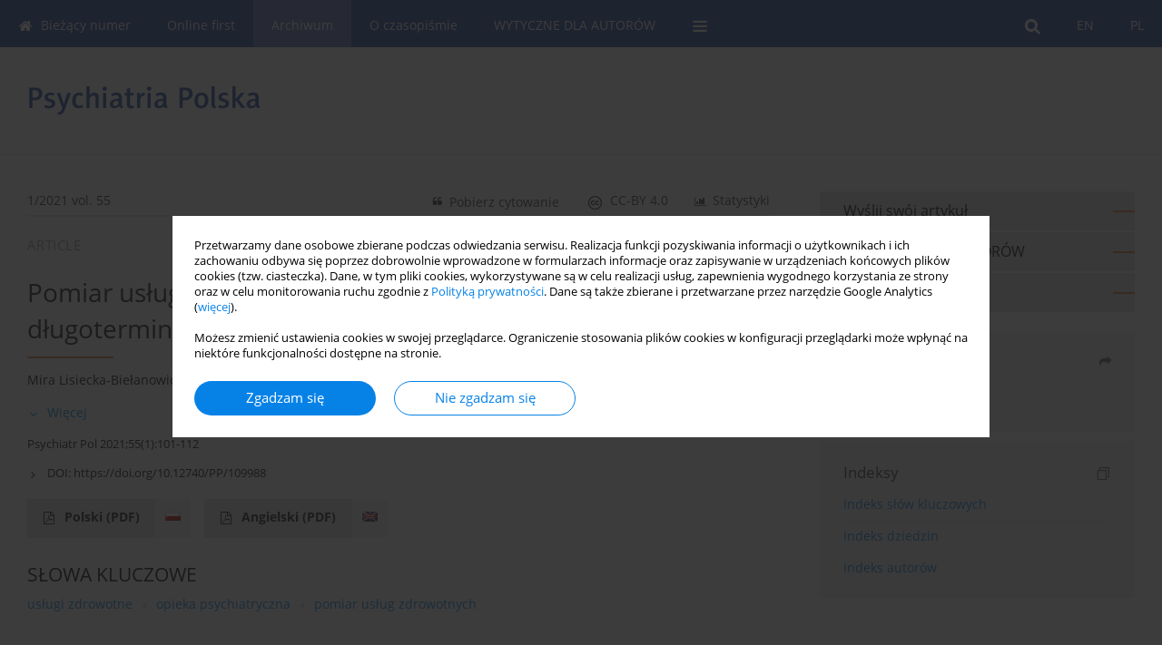

--- FILE ---
content_type: text/html; charset=UTF-8
request_url: https://www.psychiatriapolska.pl/Measurement-of-health-care-services-in-long-term-residential-mental-health-care-institutions,109988,0,1.html
body_size: 9761
content:
<!DOCTYPE html>
<html xmlns:mml="http://www.w3.org/1998/Math/MathML" lang="pl">
<head>
<meta charset="utf-8" />
<meta http-equiv="X-UA-Compatible" content="IE=edge" />
<meta name="viewport" content="width=device-width, initial-scale=1" />
<meta name="robots" content="all,index,follow" />


	<link rel="shortcut icon" href="https://www.journalssystem.com/_static/g/c/js_favicon.ico?v=1" type="image/x-icon" />

<link rel="stylesheet" href="https://www.psychiatriapolska.pl/es-static/esfontsv5/styles.css?v6" />

<link rel="stylesheet" href="https://www.journalssystem.com/_static/common/bootstrap-4.6.0-dist/css/bootstrap.css" />
<style>

a {color: #0682E7;}
a:link {text-decoration:none;color: #0682E7;}
a:visited {text-decoration:none;color: #0682E7;}
a:focus {text-decoration:underline;color: #0682E7;}
a:active {text-decoration:none;color: #0682E7;}
a:hover {text-decoration:underline;color: #0682E7;}

</style>
<link rel="stylesheet" type="text/css" href="https://www.psychiatriapolska.pl/es-static/css/styles_v2.css?v2315678v9" />
<link rel="stylesheet" type="text/css" href="https://www.psychiatriapolska.pl/es-static/css/v2-box.css?v1.1" />


<script src="https://www.journalssystem.com/_static/common/jquery-3.6.0.min.js"></script>
<script src="https://www.journalssystem.com/_static/common/bootstrap-4.6.0-dist/js/bootstrap.min.js"></script>
<script src="https://www.journalssystem.com/_static/common/jquery.fancybox.min.js?v=3"></script>
<link rel="stylesheet" href="https://www.journalssystem.com/_static/common/jquery.fancybox.min.css?v=3" type="text/css" media="screen" />

<script src="https://www.journalssystem.com/_static/js/scripts.js?v=v2.1234"></script>

<meta property="og:url" content="https://www.psychiatriapolska.pl/Measurement-of-health-care-services-in-long-term-residential-mental-health-care-institutions,109988,0,1.html" />
<meta property="og:title" content="Pomiar usług zdrowotnych w placówkach psychiatrycznej długoterminowej opieki stacjonarnej" />
<meta property="og:description" content="Opracowanie dotyczy pomiaru jakości świadczeń zdrowotnych w długoterminowej psychiatrycznej opiece stacjonarnej. Problematykę pomiaru jakości usług zdrowotnych zawężono do świadczeń w stacjonarnych zakładach opiekuńczo-leczniczych (ZOL). 
Celem opracowania jest zaproponowanie miar w..." />

<style>



@media (min-width: 1px) {
	img.articleImg		{width: 100px;}
	img.articleImgList	{width: 100px;}
	div.articleInfo {}	
}
@media (min-width: 768px) {
	img.articleImg		{width: 190px;}
	img.articleImgList	{width: 110px;}
	div.articleInfo {width: calc(100% - 200px); float: left;}	
}


.issuePdfButton					{display:inline-block; background:#2144a3; padding:7px 14px;color:#ffffff !important; }






div.topMenuIn							{background-color: #2144a3; }
div.topMenuIn .submenu					{background-color: #2144a3; }
div.searchArea							{background-color: #2144a3; }
div.mMenu	 							{background: #2144a3; }
a.mMenu.collapsed  						{ background-color: #2144a3; }
a.mMenu  								{ color: #2144a3;}
a.mSearch.collapsed  					{ background-color: #2144a3; }
a.mSearch			  					{ color: #2144a3;}










div.magBibliography2 a:hover 					{color: #0682E7;}

div.rightBox0:hover .boxIcon	{color:#e27734;}
div.rightBox1:hover .boxIcon	{color:#e27734;}

div.articleTopInner	 a.articleTopL:hover		{border-bottom:2px solid #0682E7; color: #0682E7;}
a.articleNavArrow:hover							{color: #0682E7;}

a.download-pdf							{color: #0682E7;}
a.download-pdf:hover					{color: #0682E7;}

a.magStats:hover				{color:  #0682E7;}
a.advSearch:hover				{color:  #0682E7;}
div.logosMore a:hover			{color:  #0682E7;}

a.cookieAccept					{background:  #0682E7;}
a.cookieDecline					{color:  #0682E7;border:1px solid #0682E7;}
a.cookieMore					{color:  #0682E7;}

div.refExternalLink	.icon			{color:  #0682E7;}
div.otherArticles a:hover				{color: #0682E7;}
div.scrollArrow	a:hover				{color: #0682E7;}

.bgMain								{background-color: #e27734 !important;}


a.magArticleTitle:hover			{color:  #0682E7;}
div.topMenuFullClose a:hover	{color:  #0682E7;}
a.cookieAlertClose:hover		{color:  #0682E7;}
div.topMenuFull a.menuOpt:hover	{color:  #0682E7;}

div.tabsIn a.tabCur				{border-top: 1px solid #e27734;}
	
div.impOptionsBorder {border-color: #e27734;}
a.impOptionSubmit {background: #e27734;}


a.impOption {border-color: #e27734; color: #e27734;}
a.impOption:hover {background: #e27734;}
div.menu a.menuCurrentPos   {border-color: #e27734;}
div.pagingDiv a {color: #e27734; }
div.pagingDiv a:hover {background: #e27734; border: 1px solid #e27734; }
div.pagingDiv b {background: #e27734;}
div.subtitleUnderline { border-bottom: 2px solid #e27734;}

div.rightBoxOptLine 	{ border-bottom:2px solid #e27734; }
div.logosMoreLine		{ border-bottom:2px solid #e27734; }

div.highlights ul li::before { color: #e27734;}	

ul.tops li.current 			{ border-bottom-color:#e27734;}
div.header 					{ background: #ffffff; }
div.metricValueImp 			{ color:#e27734;}
div.metrics a				{ color:#0682E7;}

input.emailAlertsButton 	{color: #0682E7;}


div.linksColorBackground	{background: #0682E7;}

div.whiteLogoOut				{background: #ffffff;}

div.abstractSup				{background: #0682E7;}
div.abstractSupLink			{color: #0682E7; }	
div.abstractSupLink:hover	{background: #0682E7; color:#fff; }	




















</style>

<script>

function pdfStats(articleId) {
	$.get('https://www.psychiatriapolska.pl/CountStats/'+articleId+'/PDF/');
}

jQuery(document).ready(function() {	
	$(".db-orcid").each(function(){
        var elementContent = $(this).html();
        elementContent = '<div class="icon icon-orcid"></div>'+elementContent;
        $(this).html(elementContent);
    });
	
	$(".db-googlescholar").each(function(){
        var elementContent = $(this).html();
        elementContent = '<div class="icon icon-googlescholar"></div>'+elementContent;
        $(this).html(elementContent);
    });
	
	$(".db-researcherid").each(function(){
        var elementContent = $(this).html();
        elementContent = '<div class="icon icon-researcher-id"></div>'+elementContent;
        $(this).html(elementContent);
    });
    
	$(".db-scopus").each(function(){
        var elementContent = $(this).html();
        elementContent = '<div class="icon icon-scopus"></div>'+elementContent;
        $(this).html(elementContent);
    });
    
});

</script><script src="https://www.journalssystem.com/_static/common/jcanvas.min.js"></script>
<script src="https://www.journalssystem.com/_static/common/es.canvas.js?v2"></script>

	    	<meta name="description" content="Opracowanie dotyczy pomiaru jakości świadczeń zdrowotnych w długoterminowej psychiatrycznej opiece stacjonarnej. Problematykę pomiaru jakości usług zdrowotnych zawężono do świadczeń w stacjonarnych zakładach opiekuńczo-leczniczych (ZOL). 
Celem opracowania jest zaproponowanie miar w..." />
<meta name="citation_title" content="Pomiar usług zdrowotnych w placówkach psychiatrycznej długoterminowej opieki stacjonarnej" />
	<meta name="citation_doi" content="10.12740/PP/109988"  />
	<meta name="dc.identifier" content="doi:10.12740/PP/109988" />
<meta name="citation_journal_title" content="Psychiatria Polska" />
	<meta name="citation_issn" content="0033-2674" />
    <meta name="citation_issn" content="2391-5854" />
		<meta name="citation_volume" content="55" />
	<meta name="citation_issue" content="1" />
<meta name="citation_publisher" content="Polish Psychiatric Association Editorial Committee" />
					<meta name="citation_language" content="english" />			<meta name="citation_language" content="polish" />				<meta name="citation_journal_abbrev" content="Psychiatr Pol" />
	<meta name="citation_author" content="Mira Lisiecka-Biełanowicz" />
	<meta name="citation_publication_date" content="2021/02/28" />
	<meta name="citation_online_date" content="2021/02/28" />
	<meta name="citation_firstpage" content="101" />
	<meta name="citation_lastpage" content="112" />
<meta name="citation_fulltext_world_readable" content="" />
		<meta name="citation_pdf_url" content="https://www.psychiatriapolska.pl/pdf-109988-79763?filename=Pomiar-uslug-zdrowotnych-.pdf" />
<meta name="citation_keywords" content="usługi zdrowotne; opieka psychiatryczna; pomiar usług zdrowotnych" />
    	
    	<script>


MathJax = {
  tex: {
    inlineMath: [['$$', '$$'], ['\\(', '\\)']]
  }
};


</script>

<script type="text/javascript" id="MathJax-script" async
   src="https://cdn.jsdelivr.net/npm/mathjax@3/es5/tex-mml-chtml.js">
</script>	
<link rel="stylesheet" href="https://www.journalssystem.com/_static/jats/jats-preview.css?v=2.23456656" />

<script type="text/javascript">


function showRef(refId, top) {
	top = top - $('#jsHeaderId').height();
	$('#showRefId').css('top', top +'px');
	$('#showRefId_reference').html($('#ref_'+refId).html());
	$('#showRefId_a').attr('href', '#'+refId);
	$('#showRefId').show();
}


</script>
    	    

<title>
						Pomiar usług zdrowotnych w placówkach psychiatrycznej długoterminowej opieki stacjonarnej
					
	</title>

<script src="https://platform-api.sharethis.com/js/sharethis.js#property=647f0be740353a0019caf2e3&product=inline-share-buttons&source=platform" async="async"></script>

<!-- Google Analytics -->
		
</head>
<body>
<div id="skipLinks">
	<a href="#contentId">Przejdź do treści</a>
</div>

<div class="container-fluid">

<div class="d-none d-md-block">

</div>
<div class="d-block d-md-none"><!-- mobile menu -->
	<div class="mMenu">
	
	

		   <a href="#" onclick="$('#mMenuCollapse').slideToggle(400); $('#mSearchCollapse').hide();  return false;" class="dirRight menuOpt mobileMenuIcoOpt">
		   		<div class="icon icon-reorder"></div>
		   </a>
		   <a href="#" onclick="$('#mSearchCollapse').slideToggle(150); $('#mMenuCollapse').hide(); return false;" class="dirRight menuOpt mobileMenuIcoOpt">
		   		<div class="icon icon-search"></div>
		   </a>
		   			 	
		 			 	
		 			 
		   			 	
		 			 	
		 			 	
					 			   
		   				<div class="topMenuIn dirRight">
											
											<a href="https://www.psychiatriapolska.pl/Measurement-of-health-care-services-in-long-term-residential-mental-health-care-institutions,109988,0,1.html" class="menuOpt current dirRight">PL</a>
																				
											<a href="https://www.psychiatriapolska.pl/Measurement-of-health-care-services-in-long-term-residential-mental-health-care-institutions,109988,0,2.html" class="menuOpt  dirRight">EN</a>
																</div>
						
		   <div class="clearAll">&nbsp;</div>
		   <div class="mobileMenuHiddenDiv" id="mMenuCollapse">
		     	 <div class="mobileMenu">
											<a href="https://www.psychiatriapolska.pl/pl" class="menuOpt  ">Bieżący numer</a>
								
															<a href="https://www.psychiatriapolska.pl/Prace-zaakceptowane" class="menuOpt  ">Online first</a>
								
															<a href="https://www.psychiatriapolska.pl/Archiwum" class="menuOpt menuCurrentGroup menuCurrentPos">Archiwum</a>
								
															<a href="https://www.psychiatriapolska.pl/O-czasopismie,1769.html" class="menuOpt  ">O czasopiśmie</a>
								
									<a href="https://www.psychiatriapolska.pl/Redakcja,1771.html" class="menuOpt menuSub  ">Redakcja</a>
									<a href="https://www.psychiatriapolska.pl/Rada-programowa,1772.html" class="menuOpt menuSub  ">Rada programowa</a>
									<a href="https://www.psychiatriapolska.pl/Wydawca,3587.html" class="menuOpt menuSub  ">Wydawca</a>
									<a href="https://www.psychiatriapolska.pl/Prenumerata,3589.html" class="menuOpt menuSub  ">Prenumerata</a>
									<a href="https://www.psychiatriapolska.pl/RODO,3590.html" class="menuOpt menuSub  ">RODO</a>
									<a href="https://www.psychiatriapolska.pl/Indeksowanie,3592.html" class="menuOpt menuSub  ">Indeksowanie</a>
															<a href="https://www.psychiatriapolska.pl/WYTYCZNE-DLA-AUTOROW,1770.html" class="menuOpt  ">WYTYCZNE DLA AUTORÓW</a>
								
										</div>		   </div>
		   <div class="mobileMenuHiddenDiv" id="mSearchCollapse">
		     	<div class="mobileSearch">
<div class="divRelative">
	<form action="https://www.psychiatriapolska.pl/Szukaj/" name="searchFormmobile" method="get">
		<input name="s" type="text" class="mobileSearchInput" value=""/>
		<div class="searchBut"><a href="#" onclick="document.searchFormmobile.submit();return false;"><div class="icon icon-angle-right"></div></a></div>
			</form>
	</div>
</div>		   </div>
	</div>
</div>

<div class="row d-none d-md-block">
	<div class="col-12">
		<div class="topMenuUnder"></div>
		<div class="topMenu" id="topMenuId">
			<div class="topMenuIn">
		 																				<a href="https://www.psychiatriapolska.pl/Measurement-of-health-care-services-in-long-term-residential-mental-health-care-institutions,109988,0,1.html" class="menuOpt current dirRight">PL</a>
																												<a href="https://www.psychiatriapolska.pl/Measurement-of-health-care-services-in-long-term-residential-mental-health-care-institutions,109988,0,2.html" class="menuOpt  dirRight">EN</a>
																		 	
		 	<a href="#" class="menuOpt dirRight" id="searchButtonId" onclick="toggleSearchForm(); return false;"><div class="menuIcon icon icon-search" aria-hidden="true"></div></a>
		 	
		 	<div class="searchArea" id="searchAreaId"><div class="searchAreaIn">
		 		<div class="searchButton">
		 			<a href="#" onclick="document.getElementById('searchFormId').submit();">SZUKAJ</a>
		 		</div>
		 		<form action="https://www.psychiatriapolska.pl/Szukaj/" id="searchFormId" name="searchForm" method="get">
					<input name="s" id="searchInputId" type="text" value=""/>
				</form>
		 	</div></div>
		 	
		 	<script>
			
		
				function toggleSearchForm(){
					$('#searchAreaId').toggle(); 
					$('#searchButtonId').toggleClass('menuOptSubmenuOpen'); 
					document.getElementById('searchInputId').focus(); 
				}
				
				function hideSearchForm() { 
					$('#searchAreaId').hide(); 
					$('#searchButtonId').removeClass('menuOptSubmenuOpen'); 
			    }
				
				function setSubmenuWidth(menuPosId) { 
					$("#submenu"+menuPosId).css("min-width", $("#menuPos"+menuPosId).outerWidth() + "px");
				}
				
				$(window).scroll(function () { 
					hideSearchForm();
			    });
			
			
			</script>
		 	
										<div class="dirLeft" >
										<a id="menuPos1766" href="https://www.psychiatriapolska.pl/pl" class="menuOpt ">
						<div class="dirLeft icon icon-home" aria-hidden="true"></div> Bieżący numer
					</a>
										
								
				</div>
													<div class="dirLeft" >
										<a id="menuPos1767" href="https://www.psychiatriapolska.pl/Prace-zaakceptowane" class="menuOpt ">
						 Online first
					</a>
										
								
				</div>
													<div class="dirLeft" >
										<a id="menuPos1768" href="https://www.psychiatriapolska.pl/Archiwum" class="menuOpt menuCurrentPos">
						 Archiwum
					</a>
										
								
				</div>
													<div class="dirLeft" onmouseover="$('#submenu1769').show(0, setSubmenuWidth(1769)); $('#menuPos1769').addClass('menuOptSubmenuOpen');"  onmouseout="$('#submenu1769').hide(); $('#menuPos1769').removeClass('menuOptSubmenuOpen');">
										<a id="menuPos1769" href="https://www.psychiatriapolska.pl/O-czasopismie,1769.html" class="menuOpt ">
						 O czasopiśmie
					</a>
										
											<div class="submenu" id="submenu1769"><div class="submenuIn">
													<a href="https://www.psychiatriapolska.pl/Redakcja,1771.html" class="menuSubOpt">Redakcja</a>
													<a href="https://www.psychiatriapolska.pl/Rada-programowa,1772.html" class="menuSubOpt">Rada programowa</a>
													<a href="https://www.psychiatriapolska.pl/Wydawca,3587.html" class="menuSubOpt">Wydawca</a>
													<a href="https://www.psychiatriapolska.pl/Prenumerata,3589.html" class="menuSubOpt">Prenumerata</a>
													<a href="https://www.psychiatriapolska.pl/RODO,3590.html" class="menuSubOpt">RODO</a>
													<a href="https://www.psychiatriapolska.pl/Indeksowanie,3592.html" class="menuSubOpt">Indeksowanie</a>
												</div></div>
								
				</div>
													<div class="dirLeft" >
										<a id="menuPos1770" href="https://www.psychiatriapolska.pl/WYTYCZNE-DLA-AUTOROW,1770.html" class="menuOpt ">
						 WYTYCZNE DLA AUTORÓW
					</a>
										
								
				</div>
									
					 	
		 			 	
		 			 	 
					 	
		 			 	
		 			 	
					 	
		 			 	
						<div class="dirLeft">
		 		<a href="#" class="menuOpt" id="desktopFullMenuLinkId" onclick="$('#topMenuId').addClass('topMenuHidden'); $('#topMenuFullId').addClass('topMenuFullVisible'); hideSearchForm(); return false;">
		 			<div class="menuIcon icon icon-reorder"></div>
		 		</a>
		 	</div>
		 				<div class="clearAll"></div>
			</div>
			
			<div class="topMenuFull" id="topMenuFullId">
			<div class="topMenuFullIn">
				<div class="container-fluid stdRow">
				
					<div class="row">
						<div class="col-6 topMenuFullLogo">
						<div>
													<img src="https://www.psychiatriapolska.pl/_static/pp-logo.png" alt="Logo czasopisma Psychiatria Polska" class="hLogo" style="max-width:190%;" />
												</div>
						</div>
						<div class="col-6 topMenuFullClose">
							<a href="#" onclick="$('#topMenuFullId').removeClass('topMenuFullVisible'); $('#topMenuId').removeClass('topMenuHidden'); return false;">
								<div class="icon icon-close-empty"></div>
							</a>
						</div>
					</div>
				
					<div class="row">

											<div class="col-md-3">
														<a href="https://www.psychiatriapolska.pl/pl" class="menuOpt">
								Bieżący numer
							</a>
														
													</div>
																	<div class="col-md-3">
														<a href="https://www.psychiatriapolska.pl/Prace-zaakceptowane" class="menuOpt">
								Online first
							</a>
														
													</div>
																	<div class="col-md-3">
														<a href="https://www.psychiatriapolska.pl/Archiwum" class="menuOpt">
								Archiwum
							</a>
														
													</div>
																	<div class="col-md-3">
														<a href="https://www.psychiatriapolska.pl/O-czasopismie,1769.html" class="menuOpt">
								O czasopiśmie
							</a>
														
																						<a href="https://www.psychiatriapolska.pl/Redakcja,1771.html" class="menuSubOpt">Redakcja</a>
															<a href="https://www.psychiatriapolska.pl/Rada-programowa,1772.html" class="menuSubOpt">Rada programowa</a>
															<a href="https://www.psychiatriapolska.pl/Wydawca,3587.html" class="menuSubOpt">Wydawca</a>
															<a href="https://www.psychiatriapolska.pl/Prenumerata,3589.html" class="menuSubOpt">Prenumerata</a>
															<a href="https://www.psychiatriapolska.pl/RODO,3590.html" class="menuSubOpt">RODO</a>
															<a href="https://www.psychiatriapolska.pl/Indeksowanie,3592.html" class="menuSubOpt">Indeksowanie</a>
																				</div>
													</div><div class="row topMenuFullLineOut"><div class="col-12 topMenuFullLine"></div></div><div class="row">
																	<div class="col-md-3">
														<a href="https://www.psychiatriapolska.pl/WYTYCZNE-DLA-AUTOROW,1770.html" class="menuOpt">
								WYTYCZNE DLA AUTORÓW
							</a>
														
													</div>
															
				</div>
				</div>
			</div>	
			</div>
			
		</div>
	</div>
</div>



<div class="row header">
<div class="container-fluid stdRow">
<div class="row" id="jsHeaderId">
	<div class="col-12">
					<div class="headLogo">
				<div class="d-none d-md-block">
								</div>
				<a href="https://www.psychiatriapolska.pl/pl">
									<img src="https://www.psychiatriapolska.pl/_static/pp-logo.png" alt="Logo czasopisma Psychiatria Polska" class="hLogo" style=""  />
								</a>
				<div class="d-none d-md-block">
								</div>
			</div>
			<div id="contentId"></div>
	</div>
</div>
</div>
</div>




<div class="row mainBG">
<div class="container-fluid stdRow">
<div class="row">
	<div class="col-12 col-md-8 mainDiv">
		
		
			
		
				
	
			
			
		
		
									
				
<div class="articleTop">
<div class="articleTopInner">
	<a href="https://www.psychiatriapolska.pl/Numer-1-2021,9469" class="articleTopL dirLeft">1/2021 vol. 55</a>
	<div class="articleTopLinkSpacer dirLeft"></div>
	

			<a href="#" class="articleTopL dirRight" data-fancybox="popup" data-type="ajax" data-src="https://www.psychiatriapolska.pl/stats/109988/?langId=1"><div class="icon icon-bar-chart"></div><span class="d-none d-md-inline-block">Statystyki</span></a>
		<div class="articleTopLinkSpacer dirRight"></div>
		
			<a href="https://creativecommons.org/licenses/by/4.0/" target="_blank" class="articleTopL dirRight"><div class="icon icon-cc"></div><span class="d-none d-md-inline-block">CC-BY 4.0</span></a>
		<div class="articleTopLinkSpacer dirRight"></div>
		
	<a href="#" class="articleTopL dirRight" data-fancybox="ungrouped" data-type="ajax" data-src="https://www.psychiatriapolska.pl/cite/109988/?langId=1"><div class="icon icon-quote-left"></div><span class="d-none d-md-inline-block">Pobierz cytowanie</span></a>

	
	<div class="clearAll"></div>
</div>
</div>

	<a href="https://www.psychiatriapolska.pl/Depression-and-smoking-widespread-health-problems-among-14-year-old-adolescents-in,111218,0,1.html" title="NASTĘPNY" class="dirRight articleNavArrow"><div class="icon icon-angle-right"></div></a>
	<div class="articleNavSpacer dirRight"></div>
	<a href="https://www.psychiatriapolska.pl/Polish-adaptation-of-emotional-Stroop-test-in-assessment-of-pedophilia-a-pilot-study,111772,0,1.html" title="POPRZEDNI" class="dirRight articleNavArrow"><div class="icon icon-angle-left"></div></a>


	<div class="dirLeft magArticleTypeAbstract">ARTICLE</div>

<div class="clearAll"></div>


<div class="">
<div class="articleTitle">Pomiar usług zdrowotnych w placówkach psychiatrycznej długoterminowej opieki stacjonarnej</div>

<script type="text/javascript">
	
		$(document).ready(function(){
			$.get('https://www.psychiatriapolska.pl/CountStats/109988/VIEW/');
		});
	
</script>

<div class="subtitleUnderline"></div>

			<div class="magAbstractAuthors">
							<div class="dirLeft authorPos">
    <div class="dirLeft " id="author_48622" onmouseover="highlightAffs('1', 1, 48622); return false;" onmouseout="highlightAffs('1', 0, 48622); return false;">
    	<a href="https://www.psychiatriapolska.pl/Autor-Mira+Lisiecka-Bie%C5%82anowicz/48622" class="black">Mira  Lisiecka-Biełanowicz</a>
    
    	    	<span class="">
    		<sup>
    		1    		</sup>
    	</span>
    						
    </div>
    
        
                    	        	<div class="dirLeft"><a href="mailto:mira.lb@wp.pl"><div class="icon icon-envelope-o"></div></a></div>
        	                
    <div class="dirLeft">
<a href="https://orcid.org/0000-0001-8251-0546" target="_blank"><div class="icon icon-orcid"></div></a>
</div>
            
		
	<div class="clearAll">&nbsp;</div>				
</div>				
						<div class="clearAll">&nbsp;</div>
		</div>
	
<div style="height: 10px;line-height: 10px;font-size: 0;">&nbsp;</div>
<a class="articleDetails" href="#" onclick="$('#articleDetailsId').toggle(200); $('#moreDetailsId').toggle(); $('#hideDetailsId').toggle(); $('[rel=contributionRel]').toggle(200); return false; " id="moreDetailsId"><div class="dirLeft icon icon-angle-down"></div>Więcej</a>
<a class="articleDetails" href="#" onclick="$('#articleDetailsId').toggle(200); $('#hideDetailsId').toggle(); $('#moreDetailsId').toggle(); $('[rel=contributionRel]').toggle(200); return false; " id="hideDetailsId"><div class="dirLeft icon icon-angle-up"></div>Ukryj</a>
<div id="articleDetailsId">
	<div class="affiliations">
	<div class="simple-list">
									<div class="list-row-small" id="aff_1" onmouseover="highlightAuthors('48622', 1, 1); return false;" onmouseout="highlightAuthors('48622', 0, 1); return false;">
				<div class="dirLeft w-23px pad-left-4 em-08">1</div>
				<div class="dirLeft w-100-c23 em-095">Warszawski Uniwersytet Medyczny, Wydział Nauk o Zdrowiu, Katedra Zdrowia Publicznego i Środowiskowego, Zakład Profilaktyki Zagrożeń Środowiskowych i Alergologii</div>
				<div class="clearAll">&nbsp;</div>
			</div>
										
				
				
		
		</div>
			
	<div class="simple-list pad-top-12 pad-bot-10">		
			<div class="list-row-small-2">
			<div class="dirLeft w-23px">&nbsp;</div>
			<div class="dirLeft w-100-c23 em-08">Data nadesłania: 19-03-2019</div>
			<div class="clearAll">&nbsp;</div>
		</div>		
		
			<div class="list-row-small-2">
			<div class="dirLeft w-23px">&nbsp;</div>
			<div class="dirLeft w-100-c23 em-08">Data ostatniej rewizji: 24-05-2019</div>
			<div class="clearAll">&nbsp;</div>
		</div>		
		
		
			<div class="list-row-small-2">
			<div class="dirLeft w-23px">&nbsp;</div>
			<div class="dirLeft w-100-c23 em-08">Data akceptacji: 12-06-2019</div>
			<div class="clearAll">&nbsp;</div>
		</div>		
		
			<div class="list-row-small-2">
			<div class="dirLeft w-23px">&nbsp;</div>
			<div class="dirLeft w-100-c23 em-08">Data publikacji online: 28-02-2021</div>
			<div class="clearAll">&nbsp;</div>
		</div>		
		
			<div class="list-row-small-2">
			<div class="dirLeft w-23px">&nbsp;</div>
			<div class="dirLeft w-100-c23 em-08">Data publikacji: 28-02-2021</div>
			<div class="clearAll">&nbsp;</div>
		</div>			
		</div>
	
					<div class="simple-list">		
					    		<div class="list-row-small">
    			<div class="dirLeft w-23px">&nbsp;</div>
    			<div class="dirLeft w-100-c23">
    				    					<div class="em-085"><b>Autor do korespondencji</b></div>
    					    				    				<div class="em-095">
    					<a href="https://www.psychiatriapolska.pl/Autor-Mira+Lisiecka-Bie%C5%82anowicz/48622" class="corrAuthorLink" class="black">Mira  Lisiecka-Biełanowicz</a> &nbsp;&nbsp;<a href="mailto:mira.lb@wp.pl"><div class="icon icon-envelope-o"></div></a><br/>
    					Warszawski Uniwersytet Medyczny
    				</div>
    			
				</div>
    			<div class="clearAll">&nbsp;</div>
    		</div>		
			
							</div>
		
	</div>
		
</div>

<script type="text/javascript">

	function highlightAuthors(a, on, aff){
		var a = a.split(',');
		
		if(on == 1)
			$('#aff_'+aff).stop().animate({backgroundColor: "#FFFAA8"}, 166);
		else
			$('#aff_'+aff).stop().animate({backgroundColor: "#fff"}, 166);
		
		for(i = 0; i < a.length; i++){
			if(on == 1)
				$('#author_'+a[i]).stop().animate({backgroundColor: "#FFFAA8"}, 166);
			else
				$('#author_'+a[i]).stop().animate({backgroundColor: "#fff"}, 166);
		}
	}
	
	function highlightAffs(affs, on, author){
		var affs = affs.split(',');
		
		if(on == 1)
			$('#author_'+author).stop().animate({backgroundColor: "#FFFAA8"}, 166);
		else
			$('#author_'+author).stop().animate({backgroundColor: "#fff"}, 166);
		
		for(i = 0; i < affs.length; i++){
			if(on == 1)
				$('#aff_'+affs[i]).stop().animate({backgroundColor: "#FFFAA8"}, 166);
			else
				$('#aff_'+affs[i]).stop().animate({backgroundColor: "#fff"}, 166);
		}
	}

</script>

<div style="height: 8px;line-height: 8px;font-size: 0;">&nbsp;</div>

<div class="magBibliography2">Psychiatr Pol 2021;55(1):101-112</div>
<!-- 
 -->

	<div class="magBibliography2">
		<div class="dirLeft" style="padding-top: 7px; padding-right: 10px;">
			<a href="https://doi.org/10.12740/PP/109988"><div class="dirLeft icon icon-angle-right"></div>DOI: <span class="magBibliographyDOI">https://doi.org/10.12740/PP/109988</span></a>
		</div>
				<div class="clearAll">&nbsp;</div>
	</div>	
</div>
<div class="clearAll">&nbsp;</div>


<div class="abstractButtons">

		        			
        		        		            		
            		        		
            		<a class="abstractFullText dirLeft" target="_blank" onclick="pdfStats(109988);return true;" href="https://www.psychiatriapolska.pl/pdf-109988-79763?filename=Pomiar-uslug-zdrowotnych-.pdf">
            			<div class="abstractFullTextButton dirLeft">
            				<div class="dirLeft icon icon-file-pdf-o"></div>
            				Polski <span class="block">(PDF)</span>
            			</div>
            			
            			<div class="abstractFullTextLang dirLeft"><img class="dirRight" src="https://www.journalssystem.com/_static/g/c/flags/1.gif" /></div>
            		</a>
            		        		
        		        		            		
            		        		
            		<a class="abstractFullText dirLeft" target="_blank" onclick="pdfStats(109988);return true;" href="https://www.psychiatriapolska.pl/pdf-109988-81706?filename=Pomiar-uslug-zdrowotnych-.pdf">
            			<div class="abstractFullTextButton dirLeft">
            				<div class="dirLeft icon icon-file-pdf-o"></div>
            				Angielski <span class="block">(PDF)</span>
            			</div>
            			
            			<div class="abstractFullTextLang dirLeft"><img class="dirRight" src="https://www.journalssystem.com/_static/g/c/flags/2.gif" /></div>
            		</a>
            		        		
        		    	
    			
				
				
				
				<div class="clearAll">&nbsp;</div>

</div>





<div class="abstractLabel">SŁOWA KLUCZOWE</div>
<div class="abstractContent">
	<a href="https://www.psychiatriapolska.pl/Slowo-kluczowe-us%C5%82ugi+zdrowotne/33875" class="singleKeyword">usługi zdrowotne<div class="icon icon-circle dirRight"></div></a><a href="https://www.psychiatriapolska.pl/Slowo-kluczowe-opieka+psychiatryczna/39620" class="singleKeyword">opieka psychiatryczna<div class="icon icon-circle dirRight"></div></a><a href="https://www.psychiatriapolska.pl/Slowo-kluczowe-pomiar+us%C5%82ug+zdrowotnych/349523" class="singleKeyword">pomiar usług zdrowotnych</a>	<div class="clearAll">&nbsp;</div>
</div>


<div class="abstractLabel">DZIEDZINY</div>
<div class="abstractContent">
	<div class="topics-list">
	<ul>
		<li><a href="https://www.psychiatriapolska.pl/Dziedzina-Stomatologia+i+Psychiatria/1362">Stomatologia i Psychiatria</a></li>	</ul>
	</div>
</div>


<div class="abstractLabel">STRESZCZENIE</div>
<div class="abstractContent realAbstract" >Opracowanie dotyczy pomiaru jakości świadczeń zdrowotnych w długoterminowej psychiatrycznej opiece stacjonarnej. Problematykę pomiaru jakości usług zdrowotnych zawężono do świadczeń w stacjonarnych zakładach opiekuńczo-leczniczych (ZOL). 
Celem opracowania jest zaproponowanie miar w zakresie świadczeniu usług w psychiatrycznej długoterminowej opieki stacjonarnej. Obecnie brakuje narzędzi pomiaru świadczonych usług psychiatrycznych. Powoduje to, że niesprawnie działa mechanizm monitorująco-nadzorczo-kontrolny mający zapewnić wymagany poziom jakości świadczonych usług w tym zakresie opieki psychiatrycznej. Rozważania prowadzone w opracowaniu mają więc na celu ukazanie odpowiedniego zestawu miar pozwalających ocenić dokonania podmiotu lecznictwa stacjonarnego z uwzględnieniem specyfiki z zakresu psychiatrycznej opieki długoterminowej (ZOL-e). Zastosowanie Zespołowej Skali Funkcjonowania Pacjenta (ZSFP) umożliwia konkretyzację zmian zachodzących w funkcjonowaniu pacjenta oraz porównywanie ich w odstępach czasu oraz w sposób pośredni powoduje, że Skala może być używana do  wnioskowania o pogłębianiu się, stabilizacji bądź cofaniu się choroby, a także świadczyć o skuteczności pracy zespołu terapeutycznego.
Przedstawione wyniki zastosowania zaproponowanych miar stanowić mogą bazę odniesienia – jako benchmark - dla poprawy oraz doskonalenia jakości usług zdrowotnych dla pacjentów w stacjonarnych zakładach opiekuńczo-leczniczych w Polsce.</div>

		



	

		










							
	
		
		<!--  END MAIN -->
		</div>
		
		<div class="col-12 col-md-4">
		
			<div class="rightBoxes fullWidth">
						
						
			<div style="padding-bottom:20px">
	<a href="https://www.editorialsystem.com/pp" target="_blank" class="rightBoxOpt" title="Wyślij swój artykuł - Link otwiera się w nowym oknie przeglądarki" >
		<div class="rightBoxOptLine"></div>
		Wyślij swój artykuł
	</a>

			<a href="https://www.psychiatriapolska.pl/WYTYCZNE-DLA-AUTOROW,1770.html" class="rightBoxOpt" >
			<div class="rightBoxOptLine"></div>
			WYTYCZNE DLA AUTORÓW		</a>
			<a href="https://www.psychiatriapolska.pl/Archiwum" class="rightBoxOpt" >
			<div class="rightBoxOptLine"></div>
			Archiwum		</a>
					
</div>								
											
								
								
							
								
							
				<div class="rightBox1">
	
<div class="rightBoxLabel"><div class="boxIcon icon icon-share dirRight"></div>Udostępnij</div>
<div class="rightBoxContent">
<div class="sharethis-inline-share-buttons"></div></div>

<div class="shareSendEmail"><a href="mailto:?body=http://www.psychiatriapolska.pl/Measurement-of-health-care-services-in-long-term-residential-mental-health-care-institutions,109988,0,1.html&subject=Polecam artykuł">Wyślij mailem</a></div></div> 
								
									
<div class="rightBox1" >
	<div class="rightBoxLabel"><div class="boxIcon icon icon-ios-browsers-outline dirRight" aria-hidden="true"></div>Indeksy</div>
	<div style="height: 1px;line-height: 1px;font-size: 0;">&nbsp;</div>	<div class="indexPos boxPos"><a href="https://www.psychiatriapolska.pl/Slowa-kluczowe">Indeks słów kluczowych</a></div>
			<div class="indexPos boxPos"><a href="https://www.psychiatriapolska.pl/Dziedziny">Indeks dziedzin</a></div>
		<div class="boxPos"><a href="https://www.psychiatriapolska.pl/Autorzy">Indeks autorów</a></div>
</div>				

								
								
										
						
						</div>
		</div>
	</div>
	</div>
	</div>
	
	 
	<div class="row footer1">
	<div class="container-fluid stdRow">
	<div class="row">
		<div class="col-6">
												<div class="issn">
				<div style="display:inline-block;">
				<table>
				<tr><td class="issnLabel">eISSN:</td><td class="issnValue">2391-5854</td></tr>				<tr><td class="issnLabel">ISSN:</td><td class="issnValue">0033-2674</td></tr>				</table>
				</div>
			</div>	
					</div>
		
		<div class="col-6 text-right">	
		<img src="https://www.journalssystem.com/_static/g/c/js_logo_small.png" alt="Journals System - logo"/>		
		</div>
	</div>
	</div>
	</div>
	
	<div class="row footer2">
	<div class="container-fluid stdRow">
	<div class="row">
		<div class="col-12">
			<div class="copyright">			
				<div style="padding: 30px 0px 30px 0px;">
<div class="dirRight" style="padding:0 0 20px 20px;"><img src="https://www.psychiatriapolska.pl/f/b246abde5e8cbb60a0d3ba1c687356ff.png" border="0" height="80"/></div>
Czasopismo korzysta ze wsparcia Skarbu Państwa w ramach programu Rozwój Czasopism Naukowych (RCN)<br/>
Projekt nr RCN/SN/0610/2021/1 realizowany w latach 2022-2024<br/>
Całkowita wartość zadania: 490 000 PLN<br/>
Kwota dofinansowania z MEiN: 100 000 PLN<br/>

Cele zadania: Wydanie w trybie Open Access w internecie wersji anglojęzycznej i polskojęzycznej 12 kolejnych zeszytów czasopisma Psychiatria Polska (roczniki 2022-2024). Unowocześnienie i przebudowa struktury strony www czasopisma. Finansowanie systemu edytorskiego Editorial System. Adiustacja i korekta zeszytów czasopisma. Przeciwdziałanie nierzetelności naukowej. Przekazywanie wersji elektronicznych czasopisma do Cyfrowej Biblioteki Narodowej POLONA oraz Cyfrowej Wypożyczalni Publikacji Naukowych Academica.

</div>
<script>(function(d){var s = d.createElement("script");s.setAttribute("data-position", 3);s.setAttribute("data-account", "tddUWyxYEN");s.setAttribute("src", "https://cdn.userway.org/widget.js");(d.body || d.head).appendChild(s);})(document)</script><noscript>Please ensure Javascript is enabled for purposes of <a href="https://userway.org">website accessibility</a></noscript>				<div class="text-center">© 2006-2026 Journal hosting platform by <a href="http://www.bentus.com">Bentus</a></div>
			</div>
		</div>
	</div>
	</div>
	</div>
		
	
<div class="hidden">
	<a id="cookieAlertLinkId" href="#" data-fancybox="cookie-alert" data-src="#acceptCookiesId"></a>
</div>

<script> 

var acceptCookies = getCookie("acceptOwnCookiesCookie");
var declineCookies = getCookie("declineOwnCookiesCookie");

if (acceptCookies == 1 || declineCookies == 1) {
}
else{
	jQuery(document).ready(function() {	
		$("[data-fancybox=cookie-alert]").fancybox({
			'modal'	: true
		});
		
		$('#cookieAlertLinkId').click();
	});
}

</script>	
<div class="hidden">
<div id="acceptCookiesId" class="box-w-900">
	<div>
		<div class="pad-bot-10 font09em lh14em">Przetwarzamy dane osobowe zbierane podczas odwiedzania serwisu. Realizacja funkcji pozyskiwania informacji o użytkownikach i ich zachowaniu odbywa się poprzez dobrowolnie wprowadzone w formularzach informacje oraz zapisywanie w urządzeniach końcowych plików cookies (tzw. ciasteczka). Dane, w tym pliki cookies, wykorzystywane są w celu realizacji usług, zapewnienia wygodnego korzystania ze strony oraz w celu monitorowania ruchu zgodnie z <a href='https://www.editorialsystem.com/Polityka-prywatnosci' target='_blank' title='Polityka prywatności - Link otwiera się w nowym oknie przeglądarki'>Polityką prywatności</a>. Dane są także zbierane i przetwarzane przez narzędzie Google Analytics (<a href='https://www.google.com/intl/pl/policies/privacy/partners' target='_blank' title='Google - Link otwiera się w nowym oknie przeglądarki'>więcej</a>).<br/><br/>Możesz zmienić ustawienia cookies w swojej przeglądarce. Ograniczenie stosowania plików cookies w konfiguracji przeglądarki może wpłynąć na niektóre funkcjonalności dostępne na stronie.</div>
	</div>
	
	<div class="text-center">
	<a href="#" class="cookieAccept" onclick="setCookie('acceptOwnCookiesCookie',1,800); $.fancybox.close(); return false;">
		Zgadzam się
	</a>
	<a href="#" class="cookieDecline" onclick="setCookie('declineOwnCookiesCookie',1,3); $.fancybox.close(); return false;">
		Nie zgadzam się
	</a>
		</div>
</div>
</div>

	
	<div class="row footer2">
	<div class="container-fluid stdRow">
	<div class="row">
	<div class="col-12 scrollArrow">
		<script>
			$(document).ready(function(){
				// scroll body to 0px on click
				$('#scrollToTop').click(function () {
					var body = $("html, body");
					body.animate({scrollTop:0}, 500, 'swing');
				});
			});
		</script>
	
		<a href="#" id="scrollToTop"><img src="https://www.journalssystem.com/_static/v/chevron-up.svg" width="31" alt="Scroll to top"/></a>
	</div>
	</div>
	</div>
	</div>
	
</div>
</body>
</html>